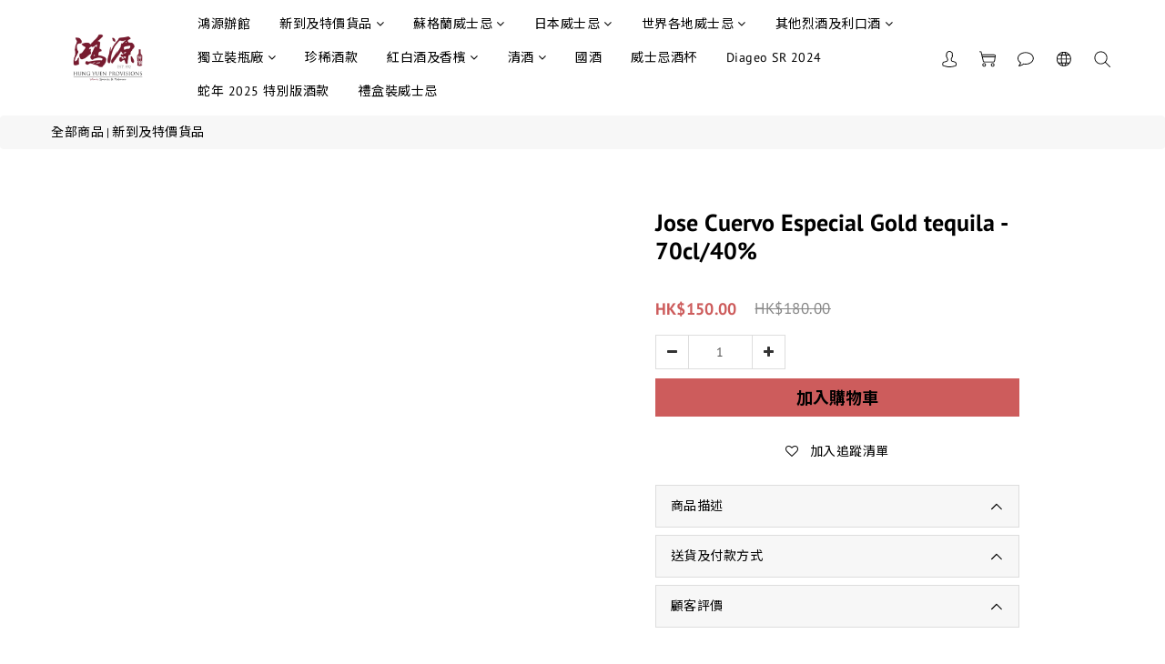

--- FILE ---
content_type: application/javascript
request_url: https://cdn.shoplineapp.com/s/javascripts/currencies.js
body_size: 149
content:
var Currency={rates:{USD:1,CAD:.730674,KRW:691e-6,IDR:6e-5,MOP:.124827,BND:.77877,NTD:.03166,TWD:.03166,HKD:.128616,MYR:.246914,CNY:.142278,VND:38e-6,THB:.032206,SGD:.7794,AUD:.670399,GBP:1.3521,PHP:.017006,AED:.272294,JPY:.006423,EUR:1.17855},convert:function(D,e,r){return D*this.rates[e]/this.rates[r]}};